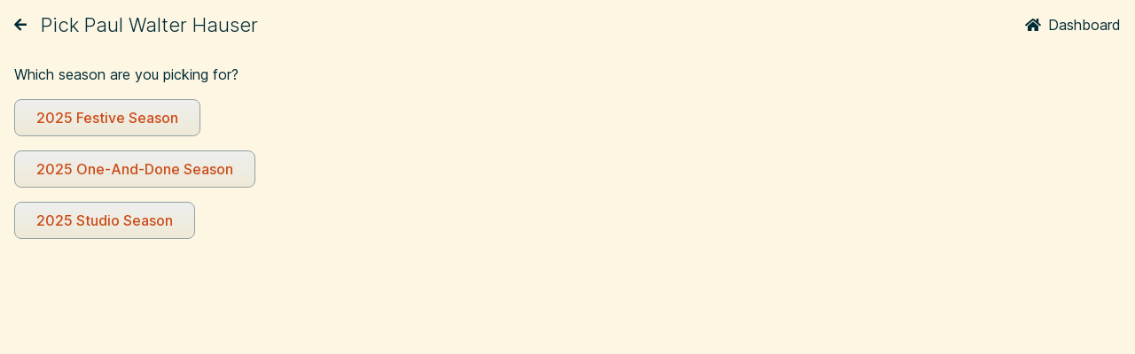

--- FILE ---
content_type: text/html; charset=utf-8
request_url: https://www.fantasyfilmleague.com/play/picks/new?person_id=paul-walter-hauser
body_size: 1901
content:
<!DOCTYPE html><html><head><title>Pick Paul Walter Hauser – Fantasy Film League</title><meta content="width=device-width, initial-scale=1.0" name="viewport" /><meta content="#332828" name="theme-color" /><script>Theme = {
  load() {
    return localStorage.getItem('theme');
  },
  save(theme) {
    if(theme === null) {
      localStorage.removeItem('theme');
    } else {
      localStorage.setItem('theme', theme);
    }
  },
  set(theme) {
    if (theme === 'dark' || (theme === null && matchMedia('(prefers-color-scheme: dark)').matches)) {
      document.documentElement.classList.add('tw-dark');
      this.setBrowserColour('#002b36');
    } else {
      document.documentElement.classList.remove('tw-dark');
      this.setBrowserColour('#fdf6e3');
    }
  },
  setBrowserColour(colour) {
    document.querySelector('meta[name="theme-color"]').setAttribute('content', colour);
  }
};

Theme.set(Theme.load());</script><link rel="manifest" href="/manifest.json"><link rel="stylesheet" href="/assets/tailwind-3532ca41.css" />
<link rel="stylesheet" href="/assets/inter-font-1d90a608.css" /><script src="https://kit.fontawesome.com/56d1430414.js"></script><script src="https://unpkg.com/@alpinejs/intersect@3.10.2/dist/cdn.min.js" defer="defer"></script><script src="https://unpkg.com/@alpinejs/persist@3.10.2/dist/cdn.min.js" defer="defer"></script><script src="/assets/jquery-fbee4808.js" defer="defer"></script><script src="/assets/twitter/typeahead-5b943c2f.js" defer="defer"></script><script src="/assets/autocomplete-3228575b.js" defer="defer"></script><script src="/assets/service_worker_registration-111a6790.js" defer="defer"></script><script src="/assets/theme-1f61d14f.js" defer="defer"></script><script src="/assets/titles-e404a915.js" defer="defer"></script><script src="https://unpkg.com/alpinejs@3.10.2/dist/cdn.min.js" defer="defer"></script><script crossorigin="anonymous" defer="" integrity="sha384-EzBXYPt0/T6gxNp0nuPtLkmRpmDBbjg6WmCUZRLXBBwYYmwAUxzlSGej0ARHX0Bo" src="https://unpkg.com/htmx.org@1.7.0"></script><link rel="icon" type="image/png" href="/assets/icons/ffl_192-12be17c8.png" sizes="192x192" /><link rel="apple-touch-icon" type="image/x-icon" href="/assets/icons/ffl_192-12be17c8.png" /><meta name="csrf-param" content="authenticity_token" />
<meta name="csrf-token" content="lLfHnUoZEeDqpGtzjkR21ymIeZi5ubbhdKt24B0aWZf4ZM9o4y_j1MAqv95b8o2qWHzIeiZdyaeznyOxA0SqmQ" /></head><body class="tw-bg-sol-base3 tw-text-sol-base03 tw-font-sans dark:tw-bg-sol-base03 dark:tw-text-sol-base3"><header class="tw-sticky tw-top-0 tw-z-10 tw-transition tw-duration-1000 tw-bg-sol-base3 dark:tw-bg-sol-base03" x-bind:class="{
&quot;tw-bg-sol-base3&quot;: !$store.theme.scrolled,
&quot;dark:tw-bg-sol-base03&quot;: !$store.theme.scrolled,
&quot;tw-bg-sol-base2&quot;: $store.theme.scrolled,
&quot;dark:tw-bg-sol-base02&quot;: $store.theme.scrolled,
&quot;tw-drop-shadow&quot;: $store.theme.scrolled
}" x-data="" x-on:transitionend="$store.theme.endSync($el)" x-on:transitionstart="$store.theme.startSync($el)"><ul class="tw-container tw-mx-auto tw-h-14 tw-px-1 tw-flex tw-items-center"><li><a title="Up" class="tw-h-12 tw-px-3 tw-flex tw-items-center" href="/people/paul-walter-hauser"><span class="tw-inline-block"><i class="fa fa-arrow-left"></i></span></a></li><li class="tw-flex-grow tw-truncate tw-ml-1"><h1 class="tw-text-title-lg tw-font-light tw-truncate tw-my-0">Pick Paul Walter Hauser</h1></li><li><a title="Dashboard" class="tw-h-12 tw-px-3 tw-flex tw-items-center" href="/play"><span class="tw-inline-block"><i class="fa fa-home"></i></span><span class="tw-ml-2 tw-hidden md:tw-inline">Dashboard</span></a></li></ul></header><div class="tw-relative tw--top-10" x-data="" x-intersect:enter="$store.theme.scrolled = false" x-intersect:leave="$store.theme.scrolled = true"></div><main class="tw-container tw-mx-auto tw-px-4 tw-mt-4"><div class="tw-space-y-4"><p>Which season are you picking for?</p><p><form class="simple_form edit_person" id="edit_person_1062" action="/play/picks" accept-charset="UTF-8" method="post"><input type="hidden" name="authenticity_token" value="eEaJ4bKOymn4Sb5NUBLG-3_j8-t0gIPJyOqUNOXdEqVgUw2JEI2Lslhbpp5PNL5rvOxI7E084iYzVasm90EThw" autocomplete="off" /><input autocomplete="off" type="hidden" value="paul-walter-hauser" name="person[friendly_id]" id="person_friendly_id" /><input value="32" autocomplete="off" type="hidden" name="person[season_id]" id="person_season_id" /><input type="submit" name="commit" value="2025 Festive Season" class="tw-group tw-inline-block tw-align-middle tw-leading-10 tw-rounded-lg tw-truncate tw-max-w-full tw-cursor-pointer tw-text-center tw-font-medium tw-outline tw-outline-0 tw-outline-transparent tw-transition tw-px-6 tw-border tw-border-sol-base1 dark:tw-border-sol-base01 tw-text-sol-orange tw-bg-gradient-to-t tw-from-sol-base2 dark:tw-from-sol-base02 tw-to-transparent hover:tw-bg-sol-base2 hover:dark:tw-bg-sol-base02 focus-visible:tw-border-sol-orange dark:focus-visible:tw-border-sol-orange" data-disable-with="2025 Festive Season" /></form></p><p><form class="simple_form edit_person" id="edit_person_1062" action="/play/picks" accept-charset="UTF-8" method="post"><input type="hidden" name="authenticity_token" value="yZ1tM89wddA2sLMCXqGjmJWu0qrbfBIUuokjeEKRcbnRiOlbbXM0C5aiq9FBh9sIVqFpreLAc_tBNhxqUA1wmw" autocomplete="off" /><input autocomplete="off" type="hidden" value="paul-walter-hauser" name="person[friendly_id]" id="person_friendly_id" /><input value="28" autocomplete="off" type="hidden" name="person[season_id]" id="person_season_id" /><input type="submit" name="commit" value="2025 One-And-Done Season" class="tw-group tw-inline-block tw-align-middle tw-leading-10 tw-rounded-lg tw-truncate tw-max-w-full tw-cursor-pointer tw-text-center tw-font-medium tw-outline tw-outline-0 tw-outline-transparent tw-transition tw-px-6 tw-border tw-border-sol-base1 dark:tw-border-sol-base01 tw-text-sol-orange tw-bg-gradient-to-t tw-from-sol-base2 dark:tw-from-sol-base02 tw-to-transparent hover:tw-bg-sol-base2 hover:dark:tw-bg-sol-base02 focus-visible:tw-border-sol-orange dark:focus-visible:tw-border-sol-orange" data-disable-with="2025 One-And-Done Season" /></form></p><p><form class="simple_form edit_person" id="edit_person_1062" action="/play/picks" accept-charset="UTF-8" method="post"><input type="hidden" name="authenticity_token" value="v-R3nQPKHEbwj2mUjOz79jGv49l7tINGJAuQq3bFYWen8fP1ocldnVCdcUeTyoNm8qBY3kII4qnftK-5ZFlgRQ" autocomplete="off" /><input autocomplete="off" type="hidden" value="paul-walter-hauser" name="person[friendly_id]" id="person_friendly_id" /><input value="27" autocomplete="off" type="hidden" name="person[season_id]" id="person_season_id" /><input type="submit" name="commit" value="2025 Studio Season" class="tw-group tw-inline-block tw-align-middle tw-leading-10 tw-rounded-lg tw-truncate tw-max-w-full tw-cursor-pointer tw-text-center tw-font-medium tw-outline tw-outline-0 tw-outline-transparent tw-transition tw-px-6 tw-border tw-border-sol-base1 dark:tw-border-sol-base01 tw-text-sol-orange tw-bg-gradient-to-t tw-from-sol-base2 dark:tw-from-sol-base02 tw-to-transparent hover:tw-bg-sol-base2 hover:dark:tw-bg-sol-base02 focus-visible:tw-border-sol-orange dark:focus-visible:tw-border-sol-orange" data-disable-with="2025 Studio Season" /></form></p></div></main></body></html>

--- FILE ---
content_type: text/css
request_url: https://www.fantasyfilmleague.com/assets/tailwind-3532ca41.css
body_size: 5825
content:
*,:after,:before{--tw-border-spacing-x:0;--tw-border-spacing-y:0;--tw-translate-x:0;--tw-translate-y:0;--tw-rotate:0;--tw-skew-x:0;--tw-skew-y:0;--tw-scale-x:1;--tw-scale-y:1;--tw-pan-x: ;--tw-pan-y: ;--tw-pinch-zoom: ;--tw-scroll-snap-strictness:proximity;--tw-gradient-from-position: ;--tw-gradient-via-position: ;--tw-gradient-to-position: ;--tw-ordinal: ;--tw-slashed-zero: ;--tw-numeric-figure: ;--tw-numeric-spacing: ;--tw-numeric-fraction: ;--tw-ring-inset: ;--tw-ring-offset-width:0px;--tw-ring-offset-color:#fff;--tw-ring-color:rgba(59,130,246,.5);--tw-ring-offset-shadow:0 0 #0000;--tw-ring-shadow:0 0 #0000;--tw-shadow:0 0 #0000;--tw-shadow-colored:0 0 #0000;--tw-blur: ;--tw-brightness: ;--tw-contrast: ;--tw-grayscale: ;--tw-hue-rotate: ;--tw-invert: ;--tw-saturate: ;--tw-sepia: ;--tw-drop-shadow: ;--tw-backdrop-blur: ;--tw-backdrop-brightness: ;--tw-backdrop-contrast: ;--tw-backdrop-grayscale: ;--tw-backdrop-hue-rotate: ;--tw-backdrop-invert: ;--tw-backdrop-opacity: ;--tw-backdrop-saturate: ;--tw-backdrop-sepia: ;--tw-contain-size: ;--tw-contain-layout: ;--tw-contain-paint: ;--tw-contain-style: }::backdrop{--tw-border-spacing-x:0;--tw-border-spacing-y:0;--tw-translate-x:0;--tw-translate-y:0;--tw-rotate:0;--tw-skew-x:0;--tw-skew-y:0;--tw-scale-x:1;--tw-scale-y:1;--tw-pan-x: ;--tw-pan-y: ;--tw-pinch-zoom: ;--tw-scroll-snap-strictness:proximity;--tw-gradient-from-position: ;--tw-gradient-via-position: ;--tw-gradient-to-position: ;--tw-ordinal: ;--tw-slashed-zero: ;--tw-numeric-figure: ;--tw-numeric-spacing: ;--tw-numeric-fraction: ;--tw-ring-inset: ;--tw-ring-offset-width:0px;--tw-ring-offset-color:#fff;--tw-ring-color:rgba(59,130,246,.5);--tw-ring-offset-shadow:0 0 #0000;--tw-ring-shadow:0 0 #0000;--tw-shadow:0 0 #0000;--tw-shadow-colored:0 0 #0000;--tw-blur: ;--tw-brightness: ;--tw-contrast: ;--tw-grayscale: ;--tw-hue-rotate: ;--tw-invert: ;--tw-saturate: ;--tw-sepia: ;--tw-drop-shadow: ;--tw-backdrop-blur: ;--tw-backdrop-brightness: ;--tw-backdrop-contrast: ;--tw-backdrop-grayscale: ;--tw-backdrop-hue-rotate: ;--tw-backdrop-invert: ;--tw-backdrop-opacity: ;--tw-backdrop-saturate: ;--tw-backdrop-sepia: ;--tw-contain-size: ;--tw-contain-layout: ;--tw-contain-paint: ;--tw-contain-style: }/*! tailwindcss v3.4.17 | MIT License | https://tailwindcss.com*/*,:after,:before{border:0 solid #e5e7eb;box-sizing:border-box}:after,:before{--tw-content:""}:host,html{line-height:1.5;-webkit-text-size-adjust:100%;font-family:Inter var,ui-sans-serif,system-ui,sans-serif,Apple Color Emoji,Segoe UI Emoji,Segoe UI Symbol,Noto Color Emoji;font-feature-settings:normal;font-variation-settings:normal;-moz-tab-size:4;-o-tab-size:4;tab-size:4;-webkit-tap-highlight-color:transparent}body{line-height:inherit;margin:0}hr{border-top-width:1px;color:inherit;height:0}abbr:where([title]){-webkit-text-decoration:underline dotted;text-decoration:underline dotted}h1,h2,h3,h4,h5,h6{font-size:inherit;font-weight:inherit}a{color:inherit;text-decoration:inherit}b,strong{font-weight:bolder}code,kbd,pre,samp{font-family:ui-monospace,SFMono-Regular,Menlo,Monaco,Consolas,Liberation Mono,Courier New,monospace;font-feature-settings:normal;font-size:1em;font-variation-settings:normal}small{font-size:80%}sub,sup{font-size:75%;line-height:0;position:relative;vertical-align:baseline}sub{bottom:-.25em}sup{top:-.5em}table{border-collapse:collapse;border-color:inherit;text-indent:0}button,input,optgroup,select,textarea{color:inherit;font-family:inherit;font-feature-settings:inherit;font-size:100%;font-variation-settings:inherit;font-weight:inherit;letter-spacing:inherit;line-height:inherit;margin:0;padding:0}button,select{text-transform:none}button,input:where([type=button]),input:where([type=reset]),input:where([type=submit]){-webkit-appearance:button;background-color:transparent;background-image:none}:-moz-focusring{outline:auto}:-moz-ui-invalid{box-shadow:none}progress{vertical-align:baseline}::-webkit-inner-spin-button,::-webkit-outer-spin-button{height:auto}[type=search]{-webkit-appearance:textfield;outline-offset:-2px}::-webkit-search-decoration{-webkit-appearance:none}::-webkit-file-upload-button{-webkit-appearance:button;font:inherit}summary{display:list-item}blockquote,dd,dl,figure,h1,h2,h3,h4,h5,h6,hr,p,pre{margin:0}fieldset{margin:0}fieldset,legend{padding:0}menu,ol,ul{list-style:none;margin:0;padding:0}dialog{padding:0}textarea{resize:vertical}input::-moz-placeholder,textarea::-moz-placeholder{color:#9ca3af;opacity:1}input::placeholder,textarea::placeholder{color:#9ca3af;opacity:1}[role=button],button{cursor:pointer}:disabled{cursor:default}audio,canvas,embed,iframe,img,object,svg,video{display:block;vertical-align:middle}img,video{height:auto;max-width:100%}[hidden]:where(:not([hidden=until-found])){display:none}[multiple],[type=date],[type=datetime-local],[type=email],[type=month],[type=number],[type=password],[type=search],[type=tel],[type=text],[type=time],[type=url],[type=week],input:where(:not([type])),select,textarea{-webkit-appearance:none;-moz-appearance:none;appearance:none;background-color:#fff;border-color:#6b7280;border-radius:0;border-width:1px;font-size:1rem;line-height:1.5rem;padding:.5rem .75rem;--tw-shadow:0 0 #0000}[multiple]:focus,[type=date]:focus,[type=datetime-local]:focus,[type=email]:focus,[type=month]:focus,[type=number]:focus,[type=password]:focus,[type=search]:focus,[type=tel]:focus,[type=text]:focus,[type=time]:focus,[type=url]:focus,[type=week]:focus,input:where(:not([type])):focus,select:focus,textarea:focus{outline:2px solid transparent;outline-offset:2px;--tw-ring-inset:var(--tw-empty,/*!*/ /*!*/);--tw-ring-offset-width:0px;--tw-ring-offset-color:#fff;--tw-ring-color:#2563eb;--tw-ring-offset-shadow:var(--tw-ring-inset) 0 0 0 var(--tw-ring-offset-width) var(--tw-ring-offset-color);--tw-ring-shadow:var(--tw-ring-inset) 0 0 0 calc(1px + var(--tw-ring-offset-width)) var(--tw-ring-color);border-color:#2563eb;box-shadow:var(--tw-ring-offset-shadow),var(--tw-ring-shadow),var(--tw-shadow)}input::-moz-placeholder,textarea::-moz-placeholder{color:#6b7280;opacity:1}input::placeholder,textarea::placeholder{color:#6b7280;opacity:1}::-webkit-datetime-edit-fields-wrapper{padding:0}::-webkit-date-and-time-value{min-height:1.5em;text-align:inherit}::-webkit-datetime-edit{display:inline-flex}::-webkit-datetime-edit,::-webkit-datetime-edit-day-field,::-webkit-datetime-edit-hour-field,::-webkit-datetime-edit-meridiem-field,::-webkit-datetime-edit-millisecond-field,::-webkit-datetime-edit-minute-field,::-webkit-datetime-edit-month-field,::-webkit-datetime-edit-second-field,::-webkit-datetime-edit-year-field{padding-bottom:0;padding-top:0}select{background-image:url("data:image/svg+xml;charset=utf-8,%3Csvg xmlns='http://www.w3.org/2000/svg' fill='none' viewBox='0 0 20 20'%3E%3Cpath stroke='%236b7280' stroke-linecap='round' stroke-linejoin='round' stroke-width='1.5' d='m6 8 4 4 4-4'/%3E%3C/svg%3E");background-position:right .5rem center;background-repeat:no-repeat;background-size:1.5em 1.5em;padding-right:2.5rem;-webkit-print-color-adjust:exact;print-color-adjust:exact}[multiple],[size]:where(select:not([size="1"])){background-image:none;background-position:0 0;background-repeat:unset;background-size:initial;padding-right:.75rem;-webkit-print-color-adjust:unset;print-color-adjust:unset}[type=checkbox],[type=radio]{-webkit-appearance:none;-moz-appearance:none;appearance:none;background-color:#fff;background-origin:border-box;border-color:#6b7280;border-width:1px;color:#2563eb;display:inline-block;flex-shrink:0;height:1rem;padding:0;-webkit-print-color-adjust:exact;print-color-adjust:exact;-webkit-user-select:none;-moz-user-select:none;user-select:none;vertical-align:middle;width:1rem;--tw-shadow:0 0 #0000}[type=checkbox]{border-radius:0}[type=radio]{border-radius:100%}[type=checkbox]:focus,[type=radio]:focus{outline:2px solid transparent;outline-offset:2px;--tw-ring-inset:var(--tw-empty,/*!*/ /*!*/);--tw-ring-offset-width:2px;--tw-ring-offset-color:#fff;--tw-ring-color:#2563eb;--tw-ring-offset-shadow:var(--tw-ring-inset) 0 0 0 var(--tw-ring-offset-width) var(--tw-ring-offset-color);--tw-ring-shadow:var(--tw-ring-inset) 0 0 0 calc(2px + var(--tw-ring-offset-width)) var(--tw-ring-color);box-shadow:var(--tw-ring-offset-shadow),var(--tw-ring-shadow),var(--tw-shadow)}[type=checkbox]:checked,[type=radio]:checked{background-color:currentColor;background-position:50%;background-repeat:no-repeat;background-size:100% 100%;border-color:transparent}[type=checkbox]:checked{background-image:url("data:image/svg+xml;charset=utf-8,%3Csvg xmlns='http://www.w3.org/2000/svg' fill='%23fff' viewBox='0 0 16 16'%3E%3Cpath d='M12.207 4.793a1 1 0 0 1 0 1.414l-5 5a1 1 0 0 1-1.414 0l-2-2a1 1 0 0 1 1.414-1.414L6.5 9.086l4.293-4.293a1 1 0 0 1 1.414 0'/%3E%3C/svg%3E")}@media (forced-colors:active) {[type=checkbox]:checked{-webkit-appearance:auto;-moz-appearance:auto;appearance:auto}}[type=radio]:checked{background-image:url("data:image/svg+xml;charset=utf-8,%3Csvg xmlns='http://www.w3.org/2000/svg' fill='%23fff' viewBox='0 0 16 16'%3E%3Ccircle cx='8' cy='8' r='3'/%3E%3C/svg%3E")}@media (forced-colors:active) {[type=radio]:checked{-webkit-appearance:auto;-moz-appearance:auto;appearance:auto}}[type=checkbox]:checked:focus,[type=checkbox]:checked:hover,[type=radio]:checked:focus,[type=radio]:checked:hover{background-color:currentColor;border-color:transparent}[type=checkbox]:indeterminate{background-color:currentColor;background-image:url("data:image/svg+xml;charset=utf-8,%3Csvg xmlns='http://www.w3.org/2000/svg' fill='none' viewBox='0 0 16 16'%3E%3Cpath stroke='%23fff' stroke-linecap='round' stroke-linejoin='round' stroke-width='2' d='M4 8h8'/%3E%3C/svg%3E");background-position:50%;background-repeat:no-repeat;background-size:100% 100%;border-color:transparent}@media (forced-colors:active) {[type=checkbox]:indeterminate{-webkit-appearance:auto;-moz-appearance:auto;appearance:auto}}[type=checkbox]:indeterminate:focus,[type=checkbox]:indeterminate:hover{background-color:currentColor;border-color:transparent}[type=file]{background:unset;border-color:inherit;border-radius:0;border-width:0;font-size:unset;line-height:inherit;padding:0}[type=file]:focus{outline:1px solid ButtonText;outline:1px auto -webkit-focus-ring-color}.tw-container{width:100%}@media (min-width:640px){.tw-container{max-width:640px}}@media (min-width:768px){.tw-container{max-width:768px}}@media (min-width:1024px){.tw-container{max-width:1024px}}@media (min-width:1280px){.tw-container{max-width:1280px}}.tw-aspect-h-1{--tw-aspect-h:1}.tw-aspect-h-3{--tw-aspect-h:3}.tw-aspect-h-9{--tw-aspect-h:9}.tw-aspect-w-1{padding-bottom:calc(var(--tw-aspect-h)/var(--tw-aspect-w)*100%);position:relative;--tw-aspect-w:1}.tw-aspect-w-1>*{bottom:0;height:100%;left:0;position:absolute;right:0;top:0;width:100%}.tw-aspect-w-16{padding-bottom:calc(var(--tw-aspect-h)/var(--tw-aspect-w)*100%);position:relative;--tw-aspect-w:16}.tw-aspect-w-16>*{bottom:0;height:100%;left:0;position:absolute;right:0;top:0;width:100%}.tw-aspect-w-2{padding-bottom:calc(var(--tw-aspect-h)/var(--tw-aspect-w)*100%);position:relative;--tw-aspect-w:2}.tw-aspect-w-2>*{bottom:0;height:100%;left:0;position:absolute;right:0;top:0;width:100%}.tw-pointer-events-none{pointer-events:none}.tw-pointer-events-auto{pointer-events:auto}.tw-fixed{position:fixed}.tw-absolute{position:absolute}.tw-relative{position:relative}.tw-sticky{position:sticky}.tw-inset-0{inset:0}.tw--top-10{top:-2.5rem}.tw-bottom-4{bottom:1rem}.tw-left-4{left:1rem}.tw-right-4{right:1rem}.tw-top-0{top:0}.tw-z-0{z-index:0}.tw-z-10{z-index:10}.tw-z-50{z-index:50}.tw-order-1{order:1}.tw-order-2{order:2}.tw-col-span-3{grid-column:span 3/span 3}.tw--mx-2{margin-left:-.5rem;margin-right:-.5rem}.tw-mx-4{margin-left:1rem;margin-right:1rem}.tw-mx-auto{margin-left:auto;margin-right:auto}.tw-my-0{margin-bottom:0;margin-top:0}.tw-my-1{margin-bottom:.25rem;margin-top:.25rem}.tw-my-10{margin-bottom:2.5rem;margin-top:2.5rem}.tw-my-2{margin-bottom:.5rem;margin-top:.5rem}.tw-my-4{margin-bottom:1rem;margin-top:1rem}.tw-my-6{margin-bottom:1.5rem;margin-top:1.5rem}.tw-my-8{margin-bottom:2rem;margin-top:2rem}.tw-my-auto{margin-bottom:auto;margin-top:auto}.\!tw-mt-0{margin-top:0!important}.tw--ml-px{margin-left:-1px}.tw--mt-3{margin-top:-.75rem}.tw-mb-2{margin-bottom:.5rem}.tw-mb-4{margin-bottom:1rem}.tw-mb-8{margin-bottom:2rem}.tw-ml-1{margin-left:.25rem}.tw-ml-2{margin-left:.5rem}.tw-ml-6{margin-left:1.5rem}.tw-mr-1{margin-right:.25rem}.tw-mr-2{margin-right:.5rem}.tw-mt-2{margin-top:.5rem}.tw-mt-4{margin-top:1rem}.tw-mt-6{margin-top:1.5rem}.tw-mt-7{margin-top:1.75rem}.tw-line-clamp-1{display:-webkit-box;overflow:hidden;-webkit-box-orient:vertical;-webkit-line-clamp:1}.tw-block{display:block}.tw-inline-block{display:inline-block}.tw-flex{display:flex}.tw-table{display:table}.tw-table-cell{display:table-cell}.tw-table-row{display:table-row}.tw-grid{display:grid}.tw-hidden{display:none}.tw-h-10{height:2.5rem}.tw-h-12{height:3rem}.tw-h-14{height:3.5rem}.tw-h-32{height:8rem}.tw-h-6{height:1.5rem}.tw-h-96{height:24rem}.tw-h-\[52px\]{height:52px}.tw-min-h-screen{min-height:100vh}.tw-w-10{width:2.5rem}.tw-w-12{width:3rem}.tw-w-32{width:8rem}.tw-w-40{width:10rem}.tw-w-6{width:1.5rem}.tw-w-72{width:18rem}.tw-w-80{width:20rem}.tw-w-\[38px\]{width:38px}.tw-w-fit{width:-moz-fit-content;width:fit-content}.tw-w-full{width:100%}.tw-max-w-2xl{max-width:42rem}.tw-max-w-fit{max-width:-moz-fit-content;max-width:fit-content}.tw-max-w-full{max-width:100%}.tw-max-w-sm{max-width:24rem}.tw-max-w-xs{max-width:20rem}.tw-shrink-0{flex-shrink:0}.tw-flex-grow,.tw-grow{flex-grow:1}.tw-basis-16{flex-basis:4rem}.tw-basis-24{flex-basis:6rem}.tw-basis-full{flex-basis:100%}.tw-scale-100{--tw-scale-x:1;--tw-scale-y:1}.tw-scale-100,.tw-scale-75{transform:translate(var(--tw-translate-x),var(--tw-translate-y)) rotate(var(--tw-rotate)) skewX(var(--tw-skew-x)) skewY(var(--tw-skew-y)) scaleX(var(--tw-scale-x)) scaleY(var(--tw-scale-y))}.tw-scale-75{--tw-scale-x:.75;--tw-scale-y:.75}.tw-cursor-default{cursor:default}.tw-cursor-pointer{cursor:pointer}.tw-list-disc{list-style-type:disc}.tw-auto-cols-fr{grid-auto-columns:minmax(0,1fr)}.tw-grid-flow-col{grid-auto-flow:column}.tw-grid-cols-1{grid-template-columns:repeat(1,minmax(0,1fr))}.tw-grid-cols-2{grid-template-columns:repeat(2,minmax(0,1fr))}.tw-grid-cols-3{grid-template-columns:repeat(3,minmax(0,1fr))}.tw-flex-col{flex-direction:column}.tw-flex-wrap{flex-wrap:wrap}.tw-place-content-center{place-content:center}.tw-items-center{align-items:center}.tw-justify-center{justify-content:center}.tw-gap-2{gap:.5rem}.tw-gap-4{gap:1rem}.tw-gap-6{gap:1.5rem}.tw-gap-8{gap:2rem}.tw-gap-x-2{-moz-column-gap:.5rem;column-gap:.5rem}.tw-gap-x-8{-moz-column-gap:2rem;column-gap:2rem}.tw-space-x-2>:not([hidden])~:not([hidden]){--tw-space-x-reverse:0;margin-left:calc(.5rem*(1 - var(--tw-space-x-reverse)));margin-right:calc(.5rem*var(--tw-space-x-reverse))}.tw-space-y-1>:not([hidden])~:not([hidden]){--tw-space-y-reverse:0;margin-bottom:calc(.25rem*var(--tw-space-y-reverse));margin-top:calc(.25rem*(1 - var(--tw-space-y-reverse)))}.tw-space-y-10>:not([hidden])~:not([hidden]){--tw-space-y-reverse:0;margin-bottom:calc(2.5rem*var(--tw-space-y-reverse));margin-top:calc(2.5rem*(1 - var(--tw-space-y-reverse)))}.tw-space-y-4>:not([hidden])~:not([hidden]){--tw-space-y-reverse:0;margin-bottom:calc(1rem*var(--tw-space-y-reverse));margin-top:calc(1rem*(1 - var(--tw-space-y-reverse)))}.tw-space-y-8>:not([hidden])~:not([hidden]){--tw-space-y-reverse:0;margin-bottom:calc(2rem*var(--tw-space-y-reverse));margin-top:calc(2rem*(1 - var(--tw-space-y-reverse)))}.tw-self-center{align-self:center}.tw-overflow-hidden{overflow:hidden}.tw-overflow-x-auto{overflow-x:auto}.tw-truncate{overflow:hidden;text-overflow:ellipsis}.tw-truncate,.tw-whitespace-nowrap{white-space:nowrap}.tw-rounded{border-radius:.25rem}.tw-rounded-full{border-radius:9999px}.tw-rounded-lg{border-radius:.5rem}.tw-border{border-width:1px}.tw-border-t{border-top-width:1px}.tw-border-sol-base1{--tw-border-opacity:1;border-color:rgb(147 161 161/var(--tw-border-opacity,1))}.tw-border-sol-red{--tw-border-opacity:1;border-color:rgb(220 50 47/var(--tw-border-opacity,1))}.tw-bg-black\/75{background-color:rgba(0,0,0,.75)}.tw-bg-sol-base02{--tw-bg-opacity:1;background-color:rgb(7 54 66/var(--tw-bg-opacity,1))}.tw-bg-sol-base03{--tw-bg-opacity:1;background-color:rgb(0 43 54/var(--tw-bg-opacity,1))}.tw-bg-sol-base2{--tw-bg-opacity:1;background-color:rgb(238 232 213/var(--tw-bg-opacity,1))}.tw-bg-sol-base2\/60{background-color:hsla(46,42%,88%,.6)}.tw-bg-sol-base3{--tw-bg-opacity:1;background-color:rgb(253 246 227/var(--tw-bg-opacity,1))}.tw-bg-sol-orange{--tw-bg-opacity:1;background-color:rgb(203 75 22/var(--tw-bg-opacity,1))}.tw-bg-gradient-to-t{background-image:linear-gradient(to top,var(--tw-gradient-stops))}.tw-from-sol-base2{--tw-gradient-from:#eee8d5 var(--tw-gradient-from-position);--tw-gradient-to:hsla(46,42%,88%,0) var(--tw-gradient-to-position);--tw-gradient-stops:var(--tw-gradient-from),var(--tw-gradient-to)}.tw-to-transparent{--tw-gradient-to:transparent var(--tw-gradient-to-position)}.tw-object-cover{-o-object-fit:cover;object-fit:cover}.tw-object-center{-o-object-position:center;object-position:center}.tw-p-2{padding:.5rem}.tw-p-4{padding:1rem}.tw-px-1{padding-left:.25rem;padding-right:.25rem}.tw-px-1\.5{padding-left:.375rem;padding-right:.375rem}.tw-px-2{padding-left:.5rem;padding-right:.5rem}.tw-px-3{padding-left:.75rem;padding-right:.75rem}.tw-px-4{padding-left:1rem;padding-right:1rem}.tw-px-6{padding-left:1.5rem;padding-right:1.5rem}.tw-py-1\.5{padding-bottom:.375rem;padding-top:.375rem}.tw-py-10{padding-bottom:2.5rem;padding-top:2.5rem}.tw-py-2{padding-bottom:.5rem;padding-top:.5rem}.tw-pb-10{padding-bottom:2.5rem}.tw-text-left{text-align:left}.tw-text-center{text-align:center}.tw-text-right{text-align:right}.tw-align-middle{vertical-align:middle}.tw-font-sans{font-family:Inter var,ui-sans-serif,system-ui,sans-serif,Apple Color Emoji,Segoe UI Emoji,Segoe UI Symbol,Noto Color Emoji}.tw-text-\[1\.25rem\]{font-size:1.25rem}.tw-text-body-md{font-size:.875rem;line-height:1.25rem}.tw-text-headline-lg{font-size:3.5625rem;line-height:4rem}.tw-text-headline-md{font-size:2.8125rem;line-height:3.25rem}.tw-text-headline-sm{font-size:1.5rem;line-height:2rem}.tw-text-label-lg{font-size:.875rem;line-height:1.25rem}.tw-text-title-lg{font-size:1.375rem;line-height:1.75rem}.tw-text-title-md{font-size:1rem;line-height:1.5rem}.tw-font-light{font-weight:300}.tw-font-medium{font-weight:500}.tw-uppercase{text-transform:uppercase}.\!tw-leading-\[3rem\]{line-height:3rem!important}.tw-leading-10{line-height:2.5rem}.tw-leading-\[3\.5rem\]{line-height:3.5rem}.tw-tracking-tight{letter-spacing:-.025em}.tw-text-sol-base02{--tw-text-opacity:1;color:rgb(7 54 66/var(--tw-text-opacity,1))}.tw-text-sol-base03{--tw-text-opacity:1;color:rgb(0 43 54/var(--tw-text-opacity,1))}.tw-text-sol-base3{--tw-text-opacity:1;color:rgb(253 246 227/var(--tw-text-opacity,1))}.tw-text-sol-green{--tw-text-opacity:1;color:rgb(133 153 0/var(--tw-text-opacity,1))}.tw-text-sol-orange{--tw-text-opacity:1;color:rgb(203 75 22/var(--tw-text-opacity,1))}.tw-text-sol-red{--tw-text-opacity:1;color:rgb(220 50 47/var(--tw-text-opacity,1))}.tw-text-sol-yellow{--tw-text-opacity:1;color:rgb(181 137 0/var(--tw-text-opacity,1))}.tw-text-white{--tw-text-opacity:1;color:rgb(255 255 255/var(--tw-text-opacity,1))}.tw-opacity-0{opacity:0}.tw-opacity-100{opacity:1}.tw-opacity-50{opacity:.5}.tw-opacity-60{opacity:.6}.tw-opacity-70{opacity:.7}.tw-opacity-80{opacity:.8}.tw-shadow-\[0_3px_3px_0_theme\(colors\.sol-base03\)\]{--tw-shadow:0 3px 3px 0 #002b36;--tw-shadow-colored:0 3px 3px 0 var(--tw-shadow-color)}.tw-shadow-\[0_3px_3px_0_theme\(colors\.sol-base03\)\],.tw-shadow-lg{box-shadow:var(--tw-ring-offset-shadow,0 0 #0000),var(--tw-ring-shadow,0 0 #0000),var(--tw-shadow)}.tw-shadow-lg{--tw-shadow:0 10px 15px -3px rgba(0,0,0,.1),0 4px 6px -4px rgba(0,0,0,.1);--tw-shadow-colored:0 10px 15px -3px var(--tw-shadow-color),0 4px 6px -4px var(--tw-shadow-color)}.tw-outline{outline-style:solid}.tw-outline-0{outline-width:0}.tw-outline-transparent{outline-color:transparent}.tw-ring-0{--tw-ring-offset-shadow:var(--tw-ring-inset) 0 0 0 var(--tw-ring-offset-width) var(--tw-ring-offset-color);--tw-ring-shadow:var(--tw-ring-inset) 0 0 0 calc(var(--tw-ring-offset-width)) var(--tw-ring-color);box-shadow:var(--tw-ring-offset-shadow),var(--tw-ring-shadow),var(--tw-shadow,0 0 #0000)}.tw-drop-shadow{--tw-drop-shadow:drop-shadow(0 1px 2px rgba(0,0,0,.1)) drop-shadow(0 1px 1px rgba(0,0,0,.06));filter:var(--tw-blur) var(--tw-brightness) var(--tw-contrast) var(--tw-grayscale) var(--tw-hue-rotate) var(--tw-invert) var(--tw-saturate) var(--tw-sepia) var(--tw-drop-shadow)}.tw-transition{transition-duration:.15s;transition-property:color,background-color,border-color,text-decoration-color,fill,stroke,opacity,box-shadow,transform,filter,-webkit-backdrop-filter;transition-property:color,background-color,border-color,text-decoration-color,fill,stroke,opacity,box-shadow,transform,filter,backdrop-filter;transition-property:color,background-color,border-color,text-decoration-color,fill,stroke,opacity,box-shadow,transform,filter,backdrop-filter,-webkit-backdrop-filter;transition-timing-function:cubic-bezier(.4,0,.2,1)}.tw-transition-opacity{transition-duration:.15s;transition-property:opacity;transition-timing-function:cubic-bezier(.4,0,.2,1)}.tw-duration-1000{transition-duration:1s}.tw-duration-\[3000ms\]{transition-duration:3s}.tw-ease-in{transition-timing-function:cubic-bezier(.4,0,1,1)}.tw-ease-out{transition-timing-function:cubic-bezier(0,0,.2,1)}.after\:tw-pointer-events-auto:after{content:var(--tw-content);pointer-events:auto}.after\:tw-absolute:after{content:var(--tw-content);position:absolute}.after\:tw-inset-0:after{content:var(--tw-content);inset:0}.first\:tw-ml-0:first-child{margin-left:0}.first\:tw-rounded-l-lg:first-child{border-bottom-left-radius:.5rem;border-top-left-radius:.5rem}.last\:tw-rounded-r-lg:last-child{border-bottom-right-radius:.5rem;border-top-right-radius:.5rem}.hover\:tw-bg-inherit:hover{background-color:inherit}.hover\:tw-bg-sol-base2:hover{--tw-bg-opacity:1;background-color:rgb(238 232 213/var(--tw-bg-opacity,1))}.hover\:tw-text-sol-orange:hover{--tw-text-opacity:1;color:rgb(203 75 22/var(--tw-text-opacity,1))}.hover\:tw-brightness-110:hover{--tw-brightness:brightness(1.1)}.hover\:tw-brightness-110:hover,.hover\:tw-drop-shadow-ffl-glow:hover{filter:var(--tw-blur) var(--tw-brightness) var(--tw-contrast) var(--tw-grayscale) var(--tw-hue-rotate) var(--tw-invert) var(--tw-saturate) var(--tw-sepia) var(--tw-drop-shadow)}.hover\:tw-drop-shadow-ffl-glow:hover{--tw-drop-shadow:drop-shadow(0 0 8px #fff)}.focus\:tw-border-sol-orange:focus{--tw-border-opacity:1;border-color:rgb(203 75 22/var(--tw-border-opacity,1))}.focus\:tw-ring-0:focus{--tw-ring-offset-shadow:var(--tw-ring-inset) 0 0 0 var(--tw-ring-offset-width) var(--tw-ring-offset-color);--tw-ring-shadow:var(--tw-ring-inset) 0 0 0 calc(var(--tw-ring-offset-width)) var(--tw-ring-color);box-shadow:var(--tw-ring-offset-shadow),var(--tw-ring-shadow),var(--tw-shadow,0 0 #0000)}.focus\:tw-ring-offset-0:focus{--tw-ring-offset-width:0px}.focus-visible\:tw-border-sol-orange:focus-visible{--tw-border-opacity:1;border-color:rgb(203 75 22/var(--tw-border-opacity,1))}.dark\:tw-border-sol-base01:is(.tw-dark *){--tw-border-opacity:1;border-color:rgb(88 110 117/var(--tw-border-opacity,1))}.dark\:tw-border-sol-red:is(.tw-dark *){--tw-border-opacity:1;border-color:rgb(220 50 47/var(--tw-border-opacity,1))}.dark\:tw-bg-sol-base02:is(.tw-dark *){--tw-bg-opacity:1;background-color:rgb(7 54 66/var(--tw-bg-opacity,1))}.dark\:tw-bg-sol-base02\/60:is(.tw-dark *){background-color:rgba(7,54,66,.6)}.dark\:tw-bg-sol-base03:is(.tw-dark *){--tw-bg-opacity:1;background-color:rgb(0 43 54/var(--tw-bg-opacity,1))}.dark\:tw-from-sol-base02:is(.tw-dark *){--tw-gradient-from:#073642 var(--tw-gradient-from-position);--tw-gradient-to:rgba(7,54,66,0) var(--tw-gradient-to-position);--tw-gradient-stops:var(--tw-gradient-from),var(--tw-gradient-to)}.dark\:tw-text-sol-base2:is(.tw-dark *){--tw-text-opacity:1;color:rgb(238 232 213/var(--tw-text-opacity,1))}.dark\:tw-text-sol-base3:is(.tw-dark *){--tw-text-opacity:1;color:rgb(253 246 227/var(--tw-text-opacity,1))}.dark\:hover\:tw-bg-sol-base02:hover:is(.tw-dark *){--tw-bg-opacity:1;background-color:rgb(7 54 66/var(--tw-bg-opacity,1))}.hover\:dark\:tw-bg-sol-base01:is(.tw-dark *):hover{--tw-bg-opacity:1;background-color:rgb(88 110 117/var(--tw-bg-opacity,1))}.hover\:dark\:tw-bg-sol-base02:is(.tw-dark *):hover{--tw-bg-opacity:1;background-color:rgb(7 54 66/var(--tw-bg-opacity,1))}.dark\:focus\:tw-border-sol-orange:focus:is(.tw-dark *){--tw-border-opacity:1;border-color:rgb(203 75 22/var(--tw-border-opacity,1))}.dark\:focus-visible\:tw-border-sol-orange:focus-visible:is(.tw-dark *){--tw-border-opacity:1;border-color:rgb(203 75 22/var(--tw-border-opacity,1))}@media (min-width:640px){.sm\:tw-grid{display:grid}.sm\:tw-hidden{display:none}.sm\:tw-h-48{height:12rem}.sm\:tw-w-48{width:12rem}.sm\:tw-max-w-xl{max-width:36rem}.sm\:tw-basis-32{flex-basis:8rem}.sm\:tw-basis-64{flex-basis:16rem}.sm\:tw-basis-80{flex-basis:20rem}.sm\:tw-grid-cols-2{grid-template-columns:repeat(2,minmax(0,1fr))}.sm\:tw-grid-cols-3{grid-template-columns:repeat(3,minmax(0,1fr))}.sm\:tw-grid-cols-4{grid-template-columns:repeat(4,minmax(0,1fr))}.sm\:tw-gap-2{gap:.5rem}.sm\:tw-text-right{text-align:right}.sm\:tw-text-body-lg{font-size:1rem;line-height:1.5rem}.sm\:tw-opacity-100{opacity:1}}@media (min-width:768px){.md\:tw-bottom-auto{bottom:auto}.md\:tw-top-16{top:4rem}.md\:tw-col-span-1{grid-column:span 1/span 1}.md\:tw-col-span-2{grid-column:span 2/span 2}.md\:tw-inline{display:inline}.md\:tw-grid-cols-3{grid-template-columns:repeat(3,minmax(0,1fr))}.md\:tw-grid-cols-4{grid-template-columns:repeat(4,minmax(0,1fr))}.md\:tw-grid-cols-5{grid-template-columns:repeat(5,minmax(0,1fr))}}@media (min-width:1024px){.lg\:tw-grid-cols-2{grid-template-columns:repeat(2,minmax(0,1fr))}.lg\:tw-grid-cols-4{grid-template-columns:repeat(4,minmax(0,1fr))}.lg\:tw-grid-cols-6{grid-template-columns:repeat(6,minmax(0,1fr))}.lg\:tw-gap-20{gap:5rem}}@media (min-width:1280px){.xl\:tw-order-1{order:1}.xl\:tw-order-2{order:2}.xl\:tw-grid-cols-2{grid-template-columns:repeat(2,minmax(0,1fr))}}

--- FILE ---
content_type: text/javascript
request_url: https://www.fantasyfilmleague.com/assets/titles-e404a915.js
body_size: 488
content:
function Suggestions()
{
  var self = this;
  var suggestions = [];

  this.next = function (callback) {
    if (suggestions.length <= 1) {
      $.getJSON("/titles.json", function (data) {
        suggestions = suggestions.concat(data);
        callback(suggestions.shift())
      });
    } else {
      callback(suggestions.shift());
    }
  };
}

$(document).on("ready", function() {
  suggest_button = $("#suggest_title > button")

  if (suggest_button.length) {
    var suggestions = new Suggestions();

    suggest_button.click(function () {
      suggest_button.prop("disabled", true);
      suggestions.next(function (suggestion) {
        $("#fantasy_film_title").val(suggestion);
        suggest_button.prop("disabled", false);
      });

      return false;
    });
  }
});


--- FILE ---
content_type: text/javascript
request_url: https://www.fantasyfilmleague.com/assets/service_worker_registration-111a6790.js
body_size: -34
content:
window.addEventListener('load', function() {
  if ('serviceWorker' in navigator) {
    navigator.serviceWorker.register('/service-worker.js')
      .then(function(registration) {
        console.log('Service worker registered: ', registration);
      });
  }
});


--- FILE ---
content_type: text/javascript
request_url: https://www.fantasyfilmleague.com/assets/twitter/typeahead-5b943c2f.js
body_size: -207
content:
//=require twitter/typeahead/typeahead.bundle.js



--- FILE ---
content_type: text/javascript
request_url: https://www.fantasyfilmleague.com/assets/autocomplete-3228575b.js
body_size: 504
content:
$(document).on('ready', function() {
  var film_titles = new Bloodhound({
    datumTokenizer: Bloodhound.tokenizers.obj.whitespace('value'),
    queryTokenizer: Bloodhound.tokenizers.whitespace,
    remote: { url: '/admin/films/titles?query=%QUERY', wildcard: '%QUERY' }
  });

  $('.film-title-autocomplete').typeahead(
    {
      classNames: {
        wrapper: '',
        input: '',
        hint: '',
        menu: 'dropdown-menu',
        dataset: 'dropdown-items',
        suggestion: 'dropdown-item',
        selectable: 'dropdown-item',
        empty: '',
        open: 'dropdown-open', // Workaround: Breaks dropdown opening if empty string.
        cursor: '',
        highlight: ''
      }
    },
    {
      name: 'films',
      displayKey: 'value',
      source: film_titles
    }
  );
})


--- FILE ---
content_type: text/javascript
request_url: https://www.fantasyfilmleague.com/assets/theme-1f61d14f.js
body_size: 491
content:
document.addEventListener('alpine:init', () => {
  Alpine.store('theme', {
    selected: Theme.load(),
    scrolled: false,
    init() {
      matchMedia('(prefers-color-scheme: dark)').addEventListener('change', () => this.update());
    },
    select(theme) {
      Theme.save(theme);
      this.selected = theme;
      this.update();
    },
    update() {
      Theme.set(this.selected);
    },
    startSync(el) {
      sync = function() {
        backgroundColor = getComputedStyle(el).getPropertyValue("background-color");
        Theme.setBrowserColour(backgroundColor);
        this.frame = window.requestAnimationFrame(sync);
      };

      this.frame = window.requestAnimationFrame(sync);
    },
    endSync(el) {
      window.cancelAnimationFrame(this.frame);
    }
  });
});
